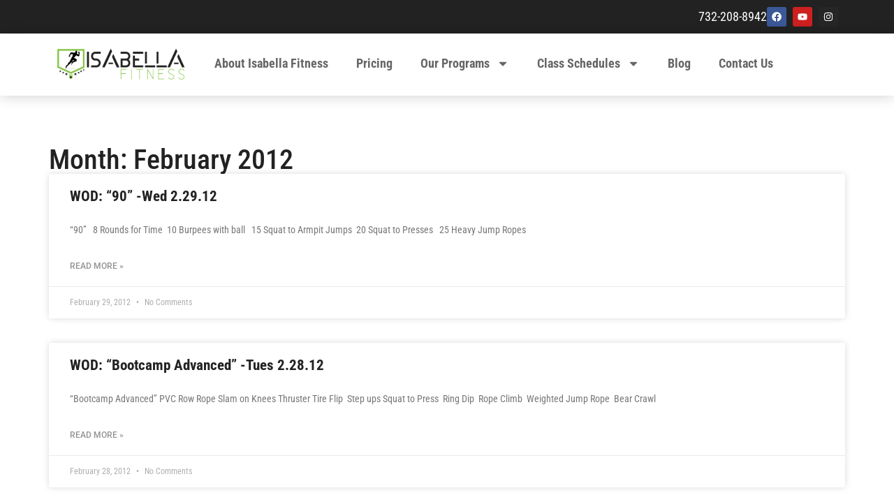

--- FILE ---
content_type: application/javascript; charset=UTF-8
request_url: https://isabellafitness.com/cdn-cgi/challenge-platform/h/b/scripts/jsd/d251aa49a8a3/main.js?
body_size: 8002
content:
window._cf_chl_opt={AKGCx8:'b'};~function(A7,dH,dl,da,dB,dS,dW,ds,A1,A3){A7=K,function(o,P,AM,A6,d,A){for(AM={o:668,P:637,d:705,A:599,e:627,R:718,X:600,L:566,x:655,I:588,h:545,f:572,y:725,U:533},A6=K,d=o();!![];)try{if(A=-parseInt(A6(AM.o))/1*(parseInt(A6(AM.P))/2)+-parseInt(A6(AM.d))/3*(parseInt(A6(AM.A))/4)+-parseInt(A6(AM.e))/5*(-parseInt(A6(AM.R))/6)+parseInt(A6(AM.X))/7*(-parseInt(A6(AM.L))/8)+-parseInt(A6(AM.x))/9*(parseInt(A6(AM.I))/10)+-parseInt(A6(AM.h))/11*(-parseInt(A6(AM.f))/12)+-parseInt(A6(AM.y))/13*(-parseInt(A6(AM.U))/14),A===P)break;else d.push(d.shift())}catch(e){d.push(d.shift())}}(D,257967),dH=this||self,dl=dH[A7(598)],da={},da[A7(530)]='o',da[A7(518)]='s',da[A7(696)]='u',da[A7(672)]='z',da[A7(544)]='n',da[A7(660)]='I',da[A7(512)]='b',dB=da,dH[A7(618)]=function(o,P,A,R,Aj,Ak,Am,AK,X,x,I,h,y,U,E,N){if(Aj={o:521,P:662,d:563,A:559,e:670,R:728,X:710,L:710,x:590,I:687,h:573,f:520,y:663,U:584,E:656,G:541,N:592,v:653,c:626,z:567,Q:537,b:621},Ak={o:568,P:520,d:656,A:601,e:653},Am={o:695,P:669,d:723,A:638},AK=A7,X={'Rkipf':function(G,N){return N===G},'YEDSo':function(G,N){return G+N},'NagQm':function(G,N){return G!==N},'AzTvu':function(G,N){return G<N},'hkfun':AK(Aj.o),'ClhFy':function(G,N,z){return G(N,z)}},null===P||P===void 0)return R;for(x=dF(P),o[AK(Aj.P)][AK(Aj.d)]&&(x=x[AK(Aj.A)](o[AK(Aj.P)][AK(Aj.d)](P))),x=o[AK(Aj.e)][AK(Aj.R)]&&o[AK(Aj.X)]?o[AK(Aj.e)][AK(Aj.R)](new o[(AK(Aj.L))](x)):function(G,AP,N){for(AP=AK,G[AP(Ak.o)](),N=0;N<G[AP(Ak.P)];X[AP(Ak.d)](G[N],G[N+1])?G[AP(Ak.A)](X[AP(Ak.e)](N,1),1):N+=1);return G}(x),I='nAsAaAb'.split('A'),I=I[AK(Aj.x)][AK(Aj.I)](I),h=0;X[AK(Aj.h)](h,x[AK(Aj.f)]);h++)if(y=x[h],U=dT(o,P,y),I(U)){if(AK(Aj.y)!==X[AK(Aj.U)])E=X[AK(Aj.E)]('s',U)&&!o[AK(Aj.G)](P[y]),AK(Aj.N)===A+y?L(X[AK(Aj.v)](A,y),U):E||X[AK(Aj.c)](L,A+y,P[y]);else{for(N=[];X[AK(Aj.z)](null,X);N=N[AK(Aj.A)](L[AK(Aj.Q)](x)),I=h[AK(Aj.b)](L));return N}}else L(A+y,U);return R;function L(G,N,Ao){Ao=AK,Object[Ao(Am.o)][Ao(Am.P)][Ao(Am.d)](R,N)||(R[N]=[]),R[N][Ao(Am.A)](G)}},dS=A7(620)[A7(509)](';'),dW=dS[A7(590)][A7(687)](dS),dH[A7(578)]=function(P,A,e0,Ad,R,X,L,x,I,h){for(e0={o:597,P:537,d:520,A:675,e:638,R:597,X:707},Ad=A7,R={},R[Ad(e0.o)]=function(U,E){return U+E},X=R,L=Object[Ad(e0.P)](A),x=0;x<L[Ad(e0.d)];x++)if(I=L[x],I==='f'&&(I='N'),P[I]){for(h=0;h<A[L[x]][Ad(e0.d)];-1===P[I][Ad(e0.A)](A[L[x]][h])&&(dW(A[L[x]][h])||P[I][Ad(e0.e)](X[Ad(e0.R)]('o.',A[L[x]][h]))),h++);}else P[I]=A[L[x]][Ad(e0.X)](function(y){return'o.'+y})},ds=null,A1=A0(),A3=function(Re,RA,Rd,Ro,RK,Ac,P,d,A,e){return Re={o:594,P:607,d:514,A:713},RA={o:511,P:632,d:727,A:536,e:519,R:509,X:715,L:716,x:727,I:536,h:574,f:510,y:506,U:638,E:614,G:727,N:726,v:727,c:524,z:548,Q:727,b:536,n:565,C:506,g:633,Z:609,M:727,H:680,l:638,a:680,B:500,J:727},Rd={o:520},Ro={o:520,P:680,d:695,A:669,e:723,R:695,X:723,L:669,x:623,I:522,h:638,f:623,y:603,U:640,E:581,G:649,N:625,v:595,c:717,z:511,Q:623,b:715,n:716,C:638,g:716,Z:727,M:691,H:695,l:669,a:723,B:607,J:576,T:659,F:638,S:716,W:506,i:688,s:635,O:715,V:717,m:638,k:666,j:638,Y:715,D0:638,D1:616,D2:552,D3:589,D4:589,D5:638,D6:691,D7:638,D8:609},RK={o:610,P:587,d:716},Ac=A7,P={'gCigY':Ac(Re.o),'xNnFo':function(R,X){return R==X},'aqzcx':function(R,X){return X|R},'OLWVy':function(R,X){return R<<X},'HvVpj':function(R,X){return R-X},'OYrbV':function(R,X){return R(X)},'BpxBy':function(R,X){return R==X},'IphCm':function(R,X){return R<X},'aBjKC':function(R,X){return R==X},'XDBjX':function(R,X){return R<X},'blAjc':function(R,X){return R|X},'wRziA':function(R,X){return R&X},'SIIsv':Ac(Re.P),'KqaRI':function(R,X){return R-X},'BeamU':function(R,X){return R(X)},'SVSxq':function(R,X){return R<<X},'cIQnt':function(R,X){return X|R},'Pnntj':function(R,X){return R(X)},'ZcKPF':function(R,X){return R-X},'cNsvK':function(R,X){return R>X},'fsJbp':function(R,X){return R!=X},'RDrCy':function(R,X){return R(X)},'beWZB':function(R,X){return R*X},'OlZrE':function(R,X){return R>X},'cFCKR':function(R,X){return R<X},'oZOOp':function(R,X){return X!=R},'RxZwx':function(R,X){return R*X},'dLBPv':function(R,X){return R&X},'JYyGV':function(R,X){return R-X},'mFNOS':function(R,X){return R==X}},d=String[Ac(Re.d)],A={'h':function(R,RD,Az,X,L){return RD={o:610,P:680},Az=Ac,X={},X[Az(RK.o)]=P[Az(RK.P)],L=X,P[Az(RK.d)](null,R)?'':A.g(R,6,function(x,Aw){return Aw=Az,L[Aw(RD.o)][Aw(RD.P)](x)})},'g':function(R,X,L,AQ,x,I,y,U,E,G,N,z,Q,C,Z,M,H,B){if(AQ=Ac,R==null)return'';for(I={},y={},U='',E=2,G=3,N=2,z=[],Q=0,C=0,Z=0;Z<R[AQ(Ro.o)];Z+=1)if(M=R[AQ(Ro.P)](Z),Object[AQ(Ro.d)][AQ(Ro.A)][AQ(Ro.e)](I,M)||(I[M]=G++,y[M]=!0),H=U+M,Object[AQ(Ro.R)][AQ(Ro.A)][AQ(Ro.X)](I,H))U=H;else{if(Object[AQ(Ro.R)][AQ(Ro.L)][AQ(Ro.X)](y,U)){if(256>U[AQ(Ro.x)](0)){for(x=0;P[AQ(Ro.I)](x,N);Q<<=1,X-1==C?(C=0,z[AQ(Ro.h)](L(Q)),Q=0):C++,x++);for(B=U[AQ(Ro.f)](0),x=0;8>x;Q=P[AQ(Ro.y)](Q<<1.49,1&B),P[AQ(Ro.U)](C,X-1)?(C=0,z[AQ(Ro.h)](L(Q)),Q=0):C++,B>>=1,x++);}else if(AQ(Ro.E)!==AQ(Ro.G)){for(B=1,x=0;P[AQ(Ro.N)](x,N);Q=P[AQ(Ro.v)](Q<<1.51,B),C==P[AQ(Ro.c)](X,1)?(C=0,z[AQ(Ro.h)](P[AQ(Ro.z)](L,Q)),Q=0):C++,B=0,x++);for(B=U[AQ(Ro.Q)](0),x=0;16>x;Q=Q<<1.3|P[AQ(Ro.b)](B,1),P[AQ(Ro.n)](C,X-1)?(C=0,z[AQ(Ro.C)](L(Q)),Q=0):C++,B>>=1,x++);}else return;E--,P[AQ(Ro.g)](0,E)&&(E=Math[AQ(Ro.Z)](2,N),N++),delete y[U]}else for(B=I[U],x=0;P[AQ(Ro.I)](x,N);Q=P[AQ(Ro.M)](Q,1)|P[AQ(Ro.b)](B,1),C==X-1?(C=0,z[AQ(Ro.h)](P[AQ(Ro.z)](L,Q)),Q=0):C++,B>>=1,x++);U=(E--,E==0&&(E=Math[AQ(Ro.Z)](2,N),N++),I[H]=G++,String(M))}if(''!==U){if(Object[AQ(Ro.H)][AQ(Ro.l)][AQ(Ro.a)](y,U)){if(256>U[AQ(Ro.Q)](0)){if(AQ(Ro.B)!==P[AQ(Ro.J)])return;else{for(x=0;P[AQ(Ro.N)](x,N);Q<<=1,C==P[AQ(Ro.T)](X,1)?(C=0,z[AQ(Ro.F)](L(Q)),Q=0):C++,x++);for(B=U[AQ(Ro.x)](0),x=0;8>x;Q=B&1|Q<<1,P[AQ(Ro.S)](C,X-1)?(C=0,z[AQ(Ro.h)](P[AQ(Ro.W)](L,Q)),Q=0):C++,B>>=1,x++);}}else{for(B=1,x=0;P[AQ(Ro.I)](x,N);Q=P[AQ(Ro.M)](Q,1)|B,P[AQ(Ro.i)](C,P[AQ(Ro.c)](X,1))?(C=0,z[AQ(Ro.C)](L(Q)),Q=0):C++,B=0,x++);for(B=U[AQ(Ro.x)](0),x=0;16>x;Q=P[AQ(Ro.v)](P[AQ(Ro.s)](Q,1),P[AQ(Ro.O)](B,1)),C==P[AQ(Ro.V)](X,1)?(C=0,z[AQ(Ro.m)](L(Q)),Q=0):C++,B>>=1,x++);}E--,E==0&&(E=Math[AQ(Ro.Z)](2,N),N++),delete y[U]}else for(B=I[U],x=0;x<N;Q=P[AQ(Ro.k)](P[AQ(Ro.M)](Q,1),B&1.55),C==X-1?(C=0,z[AQ(Ro.j)](P[AQ(Ro.W)](L,Q)),Q=0):C++,B>>=1,x++);E--,E==0&&N++}for(B=2,x=0;x<N;Q=P[AQ(Ro.s)](Q,1)|P[AQ(Ro.Y)](B,1),X-1==C?(C=0,z[AQ(Ro.D0)](P[AQ(Ro.D1)](L,Q)),Q=0):C++,B>>=1,x++);for(;;)if(Q<<=1,C==P[AQ(Ro.D2)](X,1)){if(AQ(Ro.D3)!==AQ(Ro.D4)){for(S=1,W=0;i<s;V=P[AQ(Ro.y)](P[AQ(Ro.M)](M,1),Z),P[AQ(Ro.n)](j,P[AQ(Ro.c)](Y,1))?(D0=0,D1[AQ(Ro.D5)](P[AQ(Ro.z)](D2,D3)),D4=0):D5++,D6=0,O++);for(D7=D8[AQ(Ro.f)](0),D9=0;16>DD;Do=P[AQ(Ro.D6)](DP,1)|Dd&1.77,P[AQ(Ro.i)](DA,De-1)?(DR=0,DX[AQ(Ro.D7)](DL(Dx)),DI=0):Dh++,Df>>=1,DK++);}else{z[AQ(Ro.h)](L(Q));break}}else C++;return z[AQ(Ro.D8)]('')},'j':function(R,RP,Ar){return RP={o:623},Ar=Ac,R==null?'':''==R?null:A.i(R[Ar(Rd.o)],32768,function(X,Ab){return Ab=Ar,R[Ab(RP.o)](X)})},'i':function(R,X,L,An,x,I,y,U,E,G,N,z,Q,C,Z,M,T,H,B,J){for(An=Ac,x=[],I=4,y=4,U=3,E=[],z=P[An(RA.o)](L,0),Q=X,C=1,G=0;P[An(RA.P)](3,G);x[G]=G,G+=1);for(Z=0,M=Math[An(RA.d)](2,2),N=1;P[An(RA.A)](N,M);)for(H=An(RA.e)[An(RA.R)]('|'),B=0;!![];){switch(H[B++]){case'0':Z|=N*(0<J?1:0);continue;case'1':J=P[An(RA.X)](z,Q);continue;case'2':N<<=1;continue;case'3':Q>>=1;continue;case'4':P[An(RA.L)](0,Q)&&(Q=X,z=L(C++));continue}break}switch(Z){case 0:for(Z=0,M=Math[An(RA.x)](2,8),N=1;P[An(RA.I)](N,M);J=Q&z,Q>>=1,Q==0&&(Q=X,z=L(C++)),Z|=(0<J?1:0)*N,N<<=1);T=P[An(RA.h)](d,Z);break;case 1:for(Z=0,M=Math[An(RA.d)](2,16),N=1;P[An(RA.I)](N,M);J=Q&z,Q>>=1,Q==0&&(Q=X,z=L(C++)),Z|=P[An(RA.f)](0<J?1:0,N),N<<=1);T=P[An(RA.y)](d,Z);break;case 2:return''}for(G=x[3]=T,E[An(RA.U)](T);;){if(P[An(RA.E)](C,R))return'';for(Z=0,M=Math[An(RA.G)](2,U),N=1;N!=M;J=z&Q,Q>>=1,Q==0&&(Q=X,z=P[An(RA.h)](L,C++)),Z|=(P[An(RA.N)](0,J)?1:0)*N,N<<=1);switch(T=Z){case 0:for(Z=0,M=Math[An(RA.v)](2,8),N=1;P[An(RA.c)](N,M);J=z&Q,Q>>=1,0==Q&&(Q=X,z=L(C++)),Z|=P[An(RA.z)](0<J?1:0,N),N<<=1);x[y++]=d(Z),T=y-1,I--;break;case 1:for(Z=0,M=Math[An(RA.Q)](2,16),N=1;P[An(RA.b)](N,M);J=P[An(RA.n)](z,Q),Q>>=1,P[An(RA.L)](0,Q)&&(Q=X,z=L(C++)),Z|=P[An(RA.z)](0<J?1:0,N),N<<=1);x[y++]=P[An(RA.C)](d,Z),T=P[An(RA.g)](y,1),I--;break;case 2:return E[An(RA.Z)]('')}if(I==0&&(I=Math[An(RA.M)](2,U),U++),x[T])T=x[T];else if(T===y)T=G+G[An(RA.H)](0);else return null;E[An(RA.l)](T),x[y++]=G+T[An(RA.a)](0),I--,G=T,P[An(RA.B)](0,I)&&(I=Math[An(RA.J)](2,U),U++)}}},e={},e[Ac(Re.A)]=A.h,e}(),A4();function dY(eU,Ay,o,P,d,A){return eU={o:542,P:697,d:569,A:674},Ay=A7,o={'ShyCE':function(e){return e()},'AnQIE':function(e,R){return e>R}},P=3600,d=o[Ay(eU.o)](dj),A=Math[Ay(eU.P)](Date[Ay(eU.d)]()/1e3),o[Ay(eU.A)](A-d,P)?![]:!![]}function di(e2,AA,d,A,R,X,L,x,I,h){d=(e2={o:658,P:639,d:630,A:648,e:509,R:593,X:677,L:498,x:527,I:579,h:575,f:526,y:501,U:538,E:539,G:654,N:694,v:564},AA=A7,{'lalqo':AA(e2.o),'EAmYm':AA(e2.P),'kxfjx':function(f,y,U,E,G){return f(y,U,E,G)},'qLvpq':AA(e2.d)});try{for(A=AA(e2.A)[AA(e2.e)]('|'),R=0;!![];){switch(A[R++]){case'0':dl[AA(e2.R)][AA(e2.X)](L);continue;case'1':X=pRIb1(I,I[d[AA(e2.L)]]||I[AA(e2.x)],'n.',X);continue;case'2':X=pRIb1(I,I,'',X);continue;case'3':X={};continue;case'4':dl[AA(e2.R)][AA(e2.I)](L);continue;case'5':L=dl[AA(e2.h)](d[AA(e2.f)]);continue;case'6':L[AA(e2.y)]='-1';continue;case'7':return x={},x.r=X,x.e=null,x;case'8':I=L[AA(e2.U)];continue;case'9':L[AA(e2.E)]=AA(e2.G);continue;case'10':X=d[AA(e2.N)](pRIb1,I,L[d[AA(e2.v)]],'d.',X);continue}break}}catch(f){return h={},h.r={},h.e=f,h}}function A5(A,e,RE,Au,R,X,L,x){if(RE={o:719,P:515,d:613,A:699,e:496,R:523,X:702,L:602,x:534,I:657,h:570,f:641,y:613,U:534,E:657,G:679},Au=A7,R={},R[Au(RE.o)]=function(I,h){return h===I},R[Au(RE.P)]=Au(RE.d),R[Au(RE.A)]=Au(RE.e),X=R,!A[Au(RE.R)])return;X[Au(RE.o)](e,Au(RE.X))?(L={},L[Au(RE.L)]=X[Au(RE.P)],L[Au(RE.x)]=A.r,L[Au(RE.I)]=Au(RE.X),dH[Au(RE.h)][Au(RE.f)](L,'*')):(x={},x[Au(RE.L)]=Au(RE.y),x[Au(RE.U)]=A.r,x[Au(RE.E)]=X[Au(RE.A)],x[Au(RE.G)]=e,dH[Au(RE.h)][Au(RE.f)](x,'*'))}function K(o,P,d,A){return o=o-495,d=D(),A=d[o],A}function dj(eh,Af,o,P){return eh={o:553,P:697,d:612},Af=A7,o={'rRgaS':function(d,A){return d(A)}},P=dH[Af(eh.o)],Math[Af(eh.P)](+o[Af(eh.d)](atob,P.t))}function dO(eD,AX,P,d,A,e){return eD={o:683,P:528,d:652,A:619,e:553,R:544,X:504},AX=A7,P={},P[AX(eD.o)]=function(R,X){return R+X},P[AX(eD.P)]=function(R,X){return X!==R},P[AX(eD.d)]=AX(eD.A),d=P,A=dH[AX(eD.e)],!A?null:(e=A.i,typeof e!==AX(eD.R)||e<30)?d[AX(eD.P)](d[AX(eD.d)],AX(eD.X))?null:d[AX(eD.o)]('o.',P):e}function dJ(P,d,Aa,A8,A,e){return Aa={o:646,P:555,d:585,A:605,e:497,R:555,X:497,L:695,x:693,I:723,h:675,f:585},A8=A7,A={},A[A8(Aa.o)]=function(R,X){return R instanceof X},A[A8(Aa.P)]=function(R,X){return R<X},A[A8(Aa.d)]=A8(Aa.A),e=A,e[A8(Aa.o)](d,P[A8(Aa.e)])&&e[A8(Aa.R)](0,P[A8(Aa.X)][A8(Aa.L)][A8(Aa.x)][A8(Aa.I)](d)[A8(Aa.h)](e[A8(Aa.f)]))}function A0(en,AN){return en={o:711},AN=A7,crypto&&crypto[AN(en.o)]?crypto[AN(en.o)]():''}function dF(o,AW,AD,P){for(AW={o:559,P:537,d:621},AD=A7,P=[];null!==o;P=P[AD(AW.o)](Object[AD(AW.P)](o)),o=Object[AD(AW.d)](o));return P}function dk(o,ex,Ah){return ex={o:661},Ah=A7,Math[Ah(ex.o)]()<o}function D(RG){return RG='39zybVeO,cFCKR,pow,from,sdbBV,error,Function,lalqo,onreadystatechange,mFNOS,tabIndex,vxnhT,xkcCR,uIRDd,kLkmk,BeamU,kwbnP,yFyda,split,beWZB,OYrbV,boolean,CnwA5,fromCharCode,PXWkt,XMLHttpRequest,GbmyI,string,1|3|4|0|2,length,RHlpe,IphCm,api,oZOOp,hHLBo,EAmYm,navigator,mrhCc,BKQar,object,UwJuj,odNHh,2582832IVFgkE,sid,vAjMB,fsJbp,keys,contentWindow,style,rmqNB,isNaN,ShyCE,loading,number,37763xesyoL,Qljob,QAYeR,RxZwx,LnfWA,catch,BrPez,ZcKPF,__CF$cv$params,RhKRp,HYFUt,error on cf_chl_props,AdeF3,JWHVf,concat,rAfjS,AKGCx8,chctx,getOwnPropertyNames,qLvpq,dLBPv,1665096FoVFVs,NagQm,sort,now,parent,ontimeout,1020XEQdIt,AzTvu,RDrCy,createElement,SIIsv,saTAB,rxvNi8,removeChild,xmUTW,oHznC,POST,rwDjz,hkfun,vqqJS,SSTpq3,gCigY,10gDTAHk,FUodp,includes,zObVx,d.cookie,body,YbS6-CNDiU9Qq3vdTuk5Kw1Es+oPH8XM2WLBhlIz0epgyJnjRxOtfZArGVac$74Fm,blAjc,/jsd/oneshot/d251aa49a8a3/0.21596439455958555:1769257656:7UGOL-4QnVC2QLcghu9zfuocyyusYPCCyjFn1QAgiXM/,rwDzA,document,70232ltXydg,7qmBvon,splice,source,aqzcx,send,[native code],isArray,idTCi,errorInfoObject,join,TnoOW,QFDJz,rRgaS,cloudflare-invisible,OlZrE,pkLOA2,Pnntj,http-code:,pRIb1,lRmCJ,_cf_chl_opt;JJgc4;PJAn2;kJOnV9;IWJi4;OHeaY1;DqMg0;FKmRv9;LpvFx1;cAdz2;PqBHf2;nFZCC5;ddwW5;pRIb1;rxvNi8;RrrrA2;erHi9,getPrototypeOf,aUjz8,charCodeAt,href,XDBjX,ClhFy,15vRUUPn,sTuIW,kUKvd,contentDocument,timeout,cNsvK,JYyGV,DOMContentLoaded,SVSxq,anBwS,223134iFCTWn,push,iframe,aBjKC,postMessage,jsd,mpSNC,xfLTI,fnulL,FnUvv,function,5|9|6|0|8|3|2|1|10|4|7,IOPEx,MSRaZ,stringify,PBKeL,YEDSo,display: none,3699639GPwfDx,Rkipf,event,clientInformation,KqaRI,bigint,random,Object,HiiCL,TYlZ6,log,cIQnt,addEventListener,1oxpWIG,hasOwnProperty,Array,CKjhN,symbol,TECtK,AnQIE,indexOf,location,appendChild,CXOAB,detail,charAt,onerror,sBBVE,shRgD,uqxpY,hegQV,/cdn-cgi/challenge-platform/h/,bind,BpxBy,onload,open,OLWVy,rhcee,toString,kxfjx,prototype,undefined,floor,mCATa,NCvQR,_cf_chl_opt,ouUZM,success,/invisible/jsd,IRqLQ,21QYXRst,/b/ov1/0.21596439455958555:1769257656:7UGOL-4QnVC2QLcghu9zfuocyyusYPCCyjFn1QAgiXM/,map,tDgkT,readyState,Set,randomUUID,igujS,KRYQMtQ,YVtIw,wRziA,xNnFo,HvVpj,532758MtMvOR,yLUhx,status,xhr-error,LRmiB4,call,JBxy9'.split(','),D=function(){return RG},D()}function dm(eL,eX,Ax,o,P){if(eL={o:591,P:685,d:636,A:636,e:583,R:611},eX={o:551,P:678,d:540,A:591,e:661},Ax=A7,o={'rwDjz':function(d){return d()},'CXOAB':function(d,A){return d!==A},'rmqNB':Ax(eL.o),'hegQV':function(d){return d()},'QFDJz':function(d,A){return d(A)}},P=o[Ax(eL.P)](dO),null===P){if(Ax(eL.d)!==Ax(eL.A))o[Ax(eL.e)](P);else return}ds=(ds&&o[Ax(eL.R)](clearTimeout,ds),setTimeout(function(AI,A,e){if(AI=Ax,A={},A[AI(eX.o)]=function(R,X){return R<X},e=A,o[AI(eX.P)](o[AI(eX.d)],AI(eX.A)))return e[AI(eX.o)](d[AI(eX.e)](),A);else dq()},P*1e3))}function A4(RU,Ry,Rh,AC,o,P,d,A,e){if(RU={o:580,P:553,d:673,A:709,e:543,R:667,X:667,L:634,x:499},Ry={o:517,P:673,d:709,A:543,e:499},Rh={o:535,P:502,d:517,A:508},AC=A7,o={'vAjMB':AC(RU.o),'GbmyI':function(R){return R()},'yFyda':function(R,X){return R(X)},'TECtK':function(R,X){return X!==R}},P=dH[AC(RU.P)],!P)return;if(!dY())return;(d=![],A=function(Ag){if(Ag=AC,o[Ag(Rh.o)]!==Ag(Rh.P)){if(!d){if(d=!![],!o[Ag(Rh.d)](dY))return;o[Ag(Rh.A)](dq,function(R){A5(P,R)})}}else if(!X){if(y=!![],!U())return;E(function(Q){v(c,Q)})}},o[AC(RU.d)](dl[AC(RU.A)],AC(RU.e)))?A():dH[AC(RU.R)]?dl[AC(RU.X)](AC(RU.L),A):(e=dl[AC(RU.x)]||function(){},dl[AC(RU.x)]=function(AZ){AZ=AC,o[AZ(Ry.o)](e),o[AZ(Ry.P)](dl[AZ(Ry.d)],AZ(Ry.A))&&(dl[AZ(Ry.e)]=e,A())})}function dq(o,e7,e6,Ae,P,d){e7={o:647,P:556,d:643},e6={o:529,P:525,d:650,A:628},Ae=A7,P={'BKQar':function(A,e){return A===e},'hHLBo':Ae(e7.o),'MSRaZ':function(A,e){return A(e)},'sTuIW':function(A){return A()},'mpSNC':Ae(e7.P)},d=di(),dp(d.r,function(A,AR){AR=Ae,P[AR(e6.o)](typeof o,P[AR(e6.P)])&&P[AR(e6.d)](o,A),P[AR(e6.A)](dm)}),d.e&&A2(P[Ae(e7.d)],d.e)}function dV(eo,AL,P,d){return eo={o:495,P:495},AL=A7,P={},P[AL(eo.o)]=function(A,e){return A!==e},d=P,d[AL(eo.P)](dO(),null)}function dT(P,A,e,AS,A9,R,X,L,x){X=(AS={o:505,P:507,d:671,A:684,e:647,R:530,X:647,L:550,x:670,I:606,h:505,f:507,y:684},A9=A7,R={},R[A9(AS.o)]=function(I,h){return I===h},R[A9(AS.P)]=function(I,h){return I===h},R[A9(AS.d)]=function(I,h){return h==I},R[A9(AS.A)]=A9(AS.e),R);try{L=A[e]}catch(I){return'i'}if(L==null)return L===void 0?'u':'x';if(A9(AS.R)==typeof L)try{if(A9(AS.X)==typeof L[A9(AS.L)])return L[A9(AS.L)](function(){}),'p'}catch(h){}return P[A9(AS.x)][A9(AS.I)](L)?'a':X[A9(AS.h)](L,P[A9(AS.x)])?'D':L===!0?'T':X[A9(AS.f)](!1,L)?'F':(x=typeof L,X[A9(AS.d)](X[A9(AS.y)],x)?dJ(P,L)?'N':'f':dB[x]||'?')}function A2(R,X,eH,Av,L,x,I,h,c,f,y,U,E,G,N,z){if(eH={o:547,P:698,d:549,A:546,e:701,R:532,X:531,L:557,x:664,I:698,h:546,f:520,y:547,U:675,E:638,G:707,N:553,v:532,c:531,z:686,Q:700,b:561,n:706,C:703,g:516,Z:690,M:582,H:631,l:571,a:513,B:700,J:586,T:586,F:722,S:700,W:615,i:622,s:724,O:608,V:562,m:602,k:642,j:604,Y:713},Av=A7,L={},L[Av(eH.o)]=function(v,c){return v===c},L[Av(eH.P)]=Av(eH.d),L[Av(eH.A)]=Av(eH.e),L[Av(eH.R)]=function(v,c){return v+c},L[Av(eH.X)]=function(v,c){return v+c},x=L,!dk(0))return![];h=(I={},I[Av(eH.L)]=R,I[Av(eH.x)]=X,I);try{if(x[Av(eH.I)]===x[Av(eH.h)]){if(c=n[C],c==='f'&&(c='N'),g[c]){for(z=0;z<Z[M[H]][Av(eH.f)];x[Av(eH.y)](-1,l[c][Av(eH.U)](a[B[J]][z]))&&(T(F[S[W]][z])||i[c][Av(eH.E)]('o.'+s[O[V]][z])),z++);}else m[c]=k[j[Y]][Av(eH.G)](function(D3){return'o.'+D3})}else f=dH[Av(eH.N)],y=x[Av(eH.v)](x[Av(eH.c)](Av(eH.z),dH[Av(eH.Q)][Av(eH.b)]),Av(eH.n))+f.r+Av(eH.C),U=new dH[(Av(eH.g))](),U[Av(eH.Z)](Av(eH.M),y),U[Av(eH.H)]=2500,U[Av(eH.l)]=function(){},E={},E[Av(eH.a)]=dH[Av(eH.B)][Av(eH.a)],E[Av(eH.J)]=dH[Av(eH.B)][Av(eH.T)],E[Av(eH.F)]=dH[Av(eH.S)][Av(eH.F)],E[Av(eH.W)]=dH[Av(eH.S)][Av(eH.i)],E[Av(eH.s)]=A1,G=E,N={},N[Av(eH.O)]=h,N[Av(eH.V)]=G,N[Av(eH.m)]=Av(eH.k),U[Av(eH.j)](A3[Av(eH.Y)](N))}catch(c){}}function dp(o,P,eb,er,eQ,ew,AU,d,A,e,R){eb={o:503,P:617,d:558,A:686,e:553,R:665,X:700,L:516,x:690,I:582,h:577,f:645,y:692,U:700,E:561,G:596,N:523,v:631,c:571,z:689,Q:681,b:629,n:676,C:676,g:624,Z:644,M:604,H:713,l:651},er={o:708,P:704,d:704,A:553,e:697,R:721},eQ={o:554,P:682,d:712,A:720,e:714,R:702,X:560},ew={o:631},AU=A7,d={'RhKRp':AU(eb.o),'igujS':function(X,L){return X>=L},'YVtIw':function(X,L){return X(L)},'rAfjS':AU(eb.P),'tDgkT':function(X,L){return X!==L},'IRqLQ':AU(eb.d),'saTAB':function(X,L){return X+L},'fnulL':function(X,L){return X+L},'rhcee':AU(eb.A),'kUKvd':function(X){return X()},'xfLTI':function(X){return X()}},A=dH[AU(eb.e)],console[AU(eb.R)](dH[AU(eb.X)]),e=new dH[(AU(eb.L))](),e[AU(eb.x)](AU(eb.I),d[AU(eb.h)](d[AU(eb.f)](d[AU(eb.y)]+dH[AU(eb.U)][AU(eb.E)],AU(eb.G)),A.r)),A[AU(eb.N)]&&(e[AU(eb.v)]=5e3,e[AU(eb.c)]=function(At){At=AU,P(At(ew.o))}),e[AU(eb.z)]=function(AE){if(AE=AU,d[AE(eQ.o)]===AE(eQ.P))return;else d[AE(eQ.d)](e[AE(eQ.A)],200)&&e[AE(eQ.A)]<300?d[AE(eQ.e)](P,AE(eQ.R)):P(d[AE(eQ.X)]+e[AE(eQ.A)])},e[AU(eb.Q)]=function(AG,L){if(AG=AU,d[AG(er.o)](d[AG(er.P)],d[AG(er.d)]))return L=A[AG(er.A)],e[AG(er.e)](+R(L.t));else P(AG(er.R))},R={'t':d[AU(eb.b)](dj),'lhr':dl[AU(eb.n)]&&dl[AU(eb.C)][AU(eb.g)]?dl[AU(eb.n)][AU(eb.g)]:'','api':A[AU(eb.N)]?!![]:![],'c':d[AU(eb.Z)](dV),'payload':o},e[AU(eb.M)](A3[AU(eb.H)](JSON[AU(eb.l)](R)))}}()

--- FILE ---
content_type: text/javascript
request_url: https://isabellafitness.com/wp-content/plugins/elementor-pro/assets/js/nav-menu.e135a0d0f766c7f455ff.bundle.js
body_size: 2383
content:
/*! elementor-pro - v3.29.0 - 04-06-2025 */
"use strict";
(self["webpackChunkelementor_pro"] = self["webpackChunkelementor_pro"] || []).push([["nav-menu"],{

/***/ "../assets/dev/js/frontend/utils/anchor-link.js":
/*!******************************************************!*\
  !*** ../assets/dev/js/frontend/utils/anchor-link.js ***!
  \******************************************************/
/***/ ((__unused_webpack_module, exports) => {



Object.defineProperty(exports, "__esModule", ({
  value: true
}));
exports["default"] = void 0;
class AnchorLinks {
  observer = null;
  constructor($anchorLinks, classes) {
    this.$anchorLinks = $anchorLinks;
    this.activeAnchorClass = classes.activeAnchorItem;
    this.anchorClass = classes.anchorItem;
  }
  getViewportHeight() {
    return window.innerHeight;
  }
  bindEvents() {
    this.onResize = this.onResize.bind(this);
    window.addEventListener('resize', this.onResize);
  }
  initialize() {
    this.viewPortHeight = this.getViewportHeight();
    this.followMenuAnchors();
    this.bindEvents();
  }
  followMenuAnchors() {
    this.$anchorLinks.each((index, anchorLink) => {
      if (location.pathname === anchorLink.pathname && '' !== anchorLink.hash) {
        this.followMenuAnchor(jQuery(anchorLink));
      }
    });
  }
  followMenuAnchor($element) {
    const $targetElement = $element.hasClass(this.anchorClass) ? $element : $element.closest(`.${this.anchorClass}`);
    const anchorElement = this.getAnchorElement($element);
    if (!anchorElement) {
      return;
    }
    const options = this.getObserverOptions(anchorElement);
    this.observer = this.createObserver($targetElement, $element, options);
    this.observer.observe(anchorElement);
  }
  getAnchorElement($element) {
    const anchorSelector = $element[0].hash;
    try {
      // `decodeURIComponent` for UTF8 characters in the hash.
      const decodedSelector = decodeURIComponent(anchorSelector);
      return document.querySelector(decodedSelector);
    } catch (e) {
      return null;
    }
  }
  getObserverOptions(element) {
    return {
      root: null,
      rootMargin: this.calculateRootMargin(element)
    };
  }
  calculateRootMargin(element) {
    const anchorHeight = element?.offsetHeight || 0;
    const isAnchorHeightLargerThanHalfViewport = anchorHeight > this.viewPortHeight / 2;
    const rootMarginBlockEnd = -1 * this.viewPortHeight / 2;
    const rootMarginBlockStart = isAnchorHeightLargerThanHalfViewport ? rootMarginBlockEnd : 0;
    return `${rootMarginBlockStart}px 0px ${rootMarginBlockEnd}px 0px`;
  }
  createObserver($targetElement, $element, options) {
    return new IntersectionObserver(entries => {
      entries.forEach(entry => {
        $targetElement.toggleClass(this.activeAnchorClass, entry.isIntersecting);
        $element.attr('aria-current', entry.isIntersecting ? 'location' : '');
      });
    }, options);
  }
  onResize() {
    this.viewPortHeight = this.getViewportHeight();
    if (this.observer) {
      this.observer.disconnect();
    }
    this.followMenuAnchors();
  }
}
exports["default"] = AnchorLinks;

/***/ }),

/***/ "../modules/nav-menu/assets/js/frontend/handlers/nav-menu.js":
/*!*******************************************************************!*\
  !*** ../modules/nav-menu/assets/js/frontend/handlers/nav-menu.js ***!
  \*******************************************************************/
/***/ ((__unused_webpack_module, exports, __webpack_require__) => {



var _interopRequireDefault = __webpack_require__(/*! @babel/runtime/helpers/interopRequireDefault */ "../node_modules/@babel/runtime/helpers/interopRequireDefault.js");
Object.defineProperty(exports, "__esModule", ({
  value: true
}));
exports["default"] = void 0;
var _anchorLink = _interopRequireDefault(__webpack_require__(/*! ../../../../../../assets/dev/js/frontend/utils/anchor-link */ "../assets/dev/js/frontend/utils/anchor-link.js"));
var _default = exports["default"] = elementorModules.frontend.handlers.Base.extend({
  stretchElement: null,
  getDefaultSettings() {
    return {
      selectors: {
        menu: '.elementor-nav-menu',
        anchorLink: '.elementor-nav-menu--main .elementor-item-anchor',
        dropdownMenu: '.elementor-nav-menu__container.elementor-nav-menu--dropdown',
        menuToggle: '.elementor-menu-toggle'
      },
      classes: {
        anchorItem: 'elementor-item-anchor',
        activeAnchorItem: 'elementor-item-active'
      }
    };
  },
  getDefaultElements() {
    var selectors = this.getSettings('selectors'),
      elements = {};
    elements.$menu = this.$element.find(selectors.menu);
    elements.$anchorLink = this.$element.find(selectors.anchorLink);
    elements.$dropdownMenu = this.$element.find(selectors.dropdownMenu);
    elements.$dropdownMenuFinalItems = elements.$dropdownMenu.find('.menu-item:not(.menu-item-has-children) > a');
    elements.$menuToggle = this.$element.find(selectors.menuToggle);
    elements.$links = elements.$dropdownMenu.find('a.elementor-item');
    return elements;
  },
  dropdownMenuHeightControllerConfig() {
    const selectors = this.getSettings('selectors');
    return {
      elements: {
        $element: this.$element,
        $dropdownMenuContainer: this.$element.find(selectors.dropdownMenu),
        $menuToggle: this.$element.find(selectors.menuToggle)
      },
      attributes: {
        menuToggleState: 'aria-expanded'
      },
      settings: {
        dropdownMenuContainerMaxHeight: '1000vmax',
        // Max-height value is fixed to 1000vmax in order to allow the mobile menu closing animation.
        menuHeightCssVarName: '--menu-height'
      }
    };
  },
  bindEvents() {
    if (!this.elements.$menu.length) {
      return;
    }
    this.elements.$menuToggle.on('click', this.toggleMenu.bind(this)).on('keyup', this.triggerClickOnEnterSpace.bind(this));
    if (this.getElementSettings('full_width')) {
      this.elements.$dropdownMenuFinalItems.on('click', this.toggleMenu.bind(this, false)).on('keyup', this.triggerClickOnEnterSpace.bind(this));
    }
    elementorFrontend.addListenerOnce(this.$element.data('model-cid'), 'resize', this.stretchMenu);
    elementorFrontend.addListenerOnce(this.$element.data('model-cid'), 'scroll', elementorFrontend.debounce(this.menuHeightController.reassignMobileMenuHeight.bind(this.menuHeightController), 250));
  },
  initStretchElement() {
    this.stretchElement = new elementorModules.frontend.tools.StretchElement({
      element: this.elements.$dropdownMenu
    });
  },
  toggleNavLinksTabIndex() {
    let enabled = arguments.length > 0 && arguments[0] !== undefined ? arguments[0] : true;
    this.elements.$links.attr('tabindex', enabled ? 0 : -1);
  },
  toggleMenu(show) {
    var isDropdownVisible = this.elements.$menuToggle.hasClass('elementor-active');
    if ('boolean' !== typeof show) {
      show = !isDropdownVisible;
    }
    this.elements.$menuToggle.attr('aria-expanded', show);
    this.elements.$dropdownMenu.attr('aria-hidden', !show);
    this.elements.$menuToggle.toggleClass('elementor-active', show);
    this.toggleNavLinksTabIndex(show);
    this.menuHeightController.reassignMobileMenuHeight(this);
    if (show && this.getElementSettings('full_width')) {
      this.stretchElement.stretch();
    }
  },
  triggerClickOnEnterSpace(event) {
    const ENTER_KEY = 13,
      SPACE_KEY = 32;
    if (ENTER_KEY === event.keyCode || SPACE_KEY === event.keyCode) {
      event.currentTarget.click();
      event.stopPropagation();
    }
  },
  stretchMenu() {
    if (this.getElementSettings('full_width')) {
      this.stretchElement.stretch();
      this.elements.$dropdownMenu.css('top', this.elements.$menuToggle.outerHeight());
    } else {
      this.stretchElement.reset();
    }
  },
  onInit() {
    this.menuHeightController = new elementorProFrontend.utils.DropdownMenuHeightController(this.dropdownMenuHeightControllerConfig());
    elementorModules.frontend.handlers.Base.prototype.onInit.apply(this, arguments);
    if (!this.elements.$menu.length) {
      return;
    }
    const elementSettings = this.getElementSettings(),
      iconValue = elementSettings.submenu_icon.value;
    let subIndicatorsContent = '';
    if (iconValue) {
      // The value of iconValue can be either className inside the editor or a markup in the frontend.
      subIndicatorsContent = iconValue.indexOf('<') > -1 ? iconValue : `<i class="${iconValue}"></i>`;
    }

    // SubIndicators param - Added for backwards compatibility:
    // If the old 'indicator' control value = 'none', the <span class="sub-arrow"> wrapper element is removed
    this.elements.$menu.smartmenus({
      subIndicators: '' !== subIndicatorsContent,
      subIndicatorsText: subIndicatorsContent,
      subIndicatorsPos: 'append',
      subMenusMaxWidth: '1000px'
    });
    this.initStretchElement();
    this.stretchMenu();
    if (!elementorFrontend.isEditMode()) {
      const classes = this.getSettings('classes');
      this.anchorLinks = new _anchorLink.default(this.elements.$anchorLink, classes);
      this.anchorLinks.initialize();
    }
  },
  onElementChange(propertyName) {
    if ('full_width' === propertyName) {
      this.stretchMenu();
    }
  }
});

/***/ })

}]);
//# sourceMappingURL=nav-menu.e135a0d0f766c7f455ff.bundle.js.map